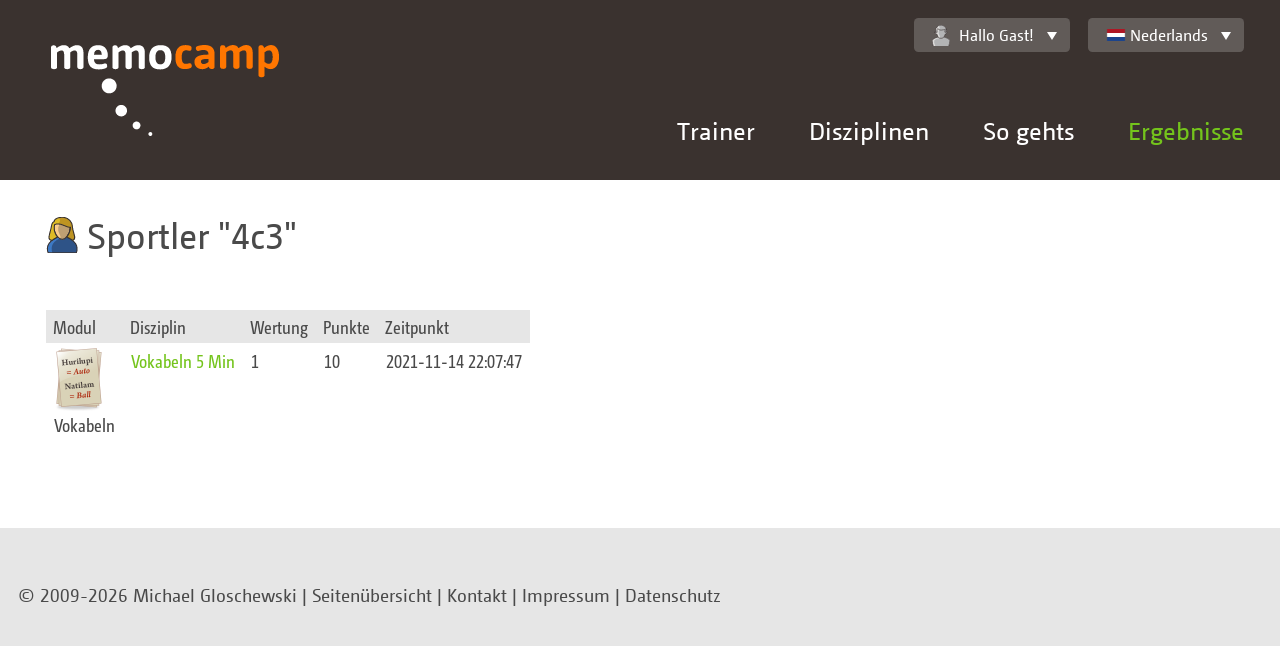

--- FILE ---
content_type: text/html;charset=UTF-8
request_url: https://memocamp.com/nl/bestenliste/benutzer/35268-4c3
body_size: 3627
content:
<!DOCTYPE html>
<html lang="nl-NL">

<head>
	<meta charset="utf-8" />
	<meta http-equiv="X-UA-Compatible" content="IE=edge">
	<meta content="initial-scale=1, minimum-scale=1.0, maximum-scale=1.0, width=device-width" name="viewport">

	<meta name="robots" content="index, follow">
	<meta name="author" content="Michael Gloschewski">
	<meta name="copyright" content="Copyright 2009-2026 Michael Gloschewski">

	<meta name="description" content="Die persönlichen Bestleistungen vom Memocamp-Benutzer 4c3">

	<link rel="canonical" href="https://memocamp.com/nl/bestenliste/benutzer/35268-4c3">

	<link rel="stylesheet" href="/templates/responsive/css/style.css">

	
	
	<title>Memocamp – Benutzer 4c3</title>
</head>

<body >
	<div id="breakpoints"></div>
	<div id="output"></div>
	<header>
		<a class="Logo" href="/nl" hreflang="nl-NL" title="Startseite">
			<img src="/templates/responsive/img/memocamp-logo.svg" >
		</a>
		<a class="MenuLink" href="#">Menü</a>
		<div class="NavContainer">
			<nav class="NavMain" id="nav_main">
				<ul>
				<li class="HasSubnav"><a href="/nl/trainer" hreflang="nl-NL" title="Gedächtnistrainer Michael Gloschewski">Trainer</a><div class="SubnavBox"><a href="/nl/trainer" hreflang="nl-NL" title="Gedächtnistrainer Michael Gloschewski"><button type="button">Trainer Home</button></a><ul><li><a href="/nl/trainer/vita" hreflang="nl-NL">Vita Teil 1</a></li><li><a href="/nl/trainer/vita2" hreflang="nl-NL">Vita Teil 2</a></li><li><a href="/nl/trainer/warum" hreflang="nl-NL">Was Sie gewinnen</a></li><li><a href="/nl/trainer/angebote" hreflang="nl-NL">Was ich biete</a></li><li><a href="/nl/trainer/termine" hreflang="nl-NL">Termine</a></li></ul></div></li><li class="HasSubnav"><a href="/nl/disziplinen" hreflang="nl-NL" title="Alle Disziplinen">Disziplinen</a><div class="SubnavBox"><a href="/nl/disziplinen" hreflang="nl-NL"><button type="button">Alle Disziplinen zeigen</button></a><ul><li><a href="/nl/anleitung/zahlen-merken" hreflang="nl-NL" title="Zahlen merken - so geht es">Zahlen</a></li><li><a href="/nl/anleitung/binaerzahlen-merken" hreflang="nl-NL" title="Binärzahlen merken - so geht es">Bin&auml;r</a></li><li><a href="/nl/anleitung/gesprochene-zahlen-merken" hreflang="nl-NL" title="Gesprochen Zahlen merken - so geht es">Auditiv</a></li><li><a href="/nl/anleitung/spielkarten-merken" hreflang="nl-NL" title="Spielkarten merken - so geht es">Karten</a></li><li><a href="/nl/anleitung/woerter-und-begriffe-merken" hreflang="nl-NL" title="Wörter merken Begriffe merken - so geht es">W&ouml;rter</a></li></ul><ul><li><a href="/nl/anleitung/bilder-merken" hreflang="nl-NL" title="Bilder merken - so geht es">Bilder</a></li><li><a href="/nl/anleitung/abstrakte-bilder-merken" hreflang="nl-NL" title="Abstrakte Bilder merken - so geht es">Abstrakte Bilder</a></li><li><a href="/nl/anleitung/namen-merken" hreflang="nl-NL" title="Namensgedächtnis">Namen</a></li><li><a href="/nl/anleitung/daten-merken" hreflang="nl-NL" title="Daten merken - so geht es">Historische Daten</a></li><li><a href="/nl/anleitung/vokabeln-merken" hreflang="nl-NL" title="Vokabeln merken - so geht es">Vokabeln</a></li></ul><ul><li><a href="/nl/anleitung/schachpositionen-merken" hreflang="nl-NL" title="Schachpositionen merken - so geht es">Schach</a></li><li><a href="/nl/anleitung/puzzle-merken" hreflang="nl-NL" title="Puzzle merken - so geht es">Puzzle</a></li><li><a href="/nl/anleitung/zauberwuerfel-merken" hreflang="nl-NL" title="Zauberwürfel merken - so geht es">Zauberw&uuml;rfel</a></li><li><a href="/nl/anleitung/adressen-merken" hreflang="nl-NL" title="Adressen merken - so geht es">Adressen</a></li><li><a href="/nl/anleitung/passworte-merken" hreflang="nl-NL" title="Passworte merken - so geht es">Passwort</a></li><li><a href="/nl/anleitung/zahlensturm" hreflang="nl-NL" title="Zahlensturm - so geht es">Zahlensturm</a></li><li><a href="/nl/anleitung/kartensturm" hreflang="nl-NL" title="Kartensturm - so geht es">Kartensturm</a></li></ul><ul><li><a href="/nl/anleitung/kopfrechnen/addieren" hreflang="nl-NL" title="Schnelles Addieren im Kopf - so geht es">Addition</a></li><li><a href="/nl/anleitung/kopfrechnen/multiplizieren" hreflang="nl-NL" title="Schnelles Multiplizieren im Kopf - so geht es">Multiplikation</a></li><li><a href="/nl/anleitung/kopfrechnen/wurzelziehen" hreflang="nl-NL" title="Schnelles Wurzelziehen im Kopf - so geht es">Wurzel</a></li><li><a href="/nl/anleitung/wochentagsberechnung" hreflang="nl-NL" title="Wochentagsberechnung im Kopf - so geht es">Kalender</a></li></ul></div></li><li class="HasSubnav"><a href="/nl/anleitung" hreflang="nl-NL" title="Willkommen">So gehts</a><div class="SubnavBox"><ul><li><a href="/nl/anleitung" hreflang="nl-NL" title="Willkommen">So geht es</a></li><li><a href="/nl/anleitung/so-geht-es" hreflang="nl-NL" title="So geht es">F&uuml;r Neueinsteiger</a></li><li><a href="/nl/anleitung/geschichte-des-merkens" hreflang="nl-NL" title="Geschichte des Merkens">Geschichte des Merkens</a></li><li><a href="/nl/anleitung/gehirn" hreflang="nl-NL" title="Unser Gehirn, ein faszinierendes Organ">Gehirn</a></li><li><a href="/nl/anleitung/gedaechtnis" hreflang="nl-NL" title="Das Gedächtnis">Ged&auml;chtnis</a></li><li><a href="/nl/anleitung/ultrakurzzeitgedaechtnis" hreflang="nl-NL" title="Das Ultrakurzzeitgedächtnis">Ultrakurzzeitged&auml;chtnis</a></li><li><a href="/nl/anleitung/kurzzeitgedaechtnis" hreflang="nl-NL" title="Das Kurzzeitgedächtnis">Kurzzeitged&auml;chtnis</a></li><li><a href="/nl/anleitung/langzeitgedaechtnis" hreflang="nl-NL" title="Das Langzeitgedächtnis">Langzeitged&auml;chtnis</a></li><li><a href="/nl/anleitung/kunst-des-erinnerns" hreflang="nl-NL" title="Die Kunst des Erinnerns">Kunst des Erinnerns</a></li></ul><ul><li><a href="/nl/anleitung/routenmethode" hreflang="nl-NL" title="Die Routenmethode">Die Routenmethode</a></li><li><a href="/nl/anleitung/route-am-koerper" hreflang="nl-NL" title="Route am Körper">Route am K&ouml;rper</a></li><li><a href="/nl/anleitung/route-im-musterhaus" hreflang="nl-NL" title="Routen Beispiel im Musterhaus">Routen Beispiel im Musterhaus</a></li><li><a href="/nl/anleitung/zahlensystem-kleines-1x1" hreflang="nl-NL" title="Zahlensystem kleines 1x1">Zahlensystem kleines 1x1</a></li><li><a href="/nl/anleitung/zahlensystem-po" hreflang="nl-NL" title="Zahlensystem Person Objekt">Zahlensystem Person Objekt</a></li><li><a href="/nl/anleitung/majorsystem" hreflang="nl-NL" title="Zahlensystem Majorsystem">Zahlensystem Majorsystem</a></li><li><a href="/nl/anleitung/majorsystem-beispiel" hreflang="nl-NL" title="Zahlensystem Majorsystem Beispielliste">Zahlensystem Majorsystem Beispielliste</a></li><li><a href="/nl/anleitung/zahlensystem-pvo" hreflang="nl-NL" title="Merksystem PVO - Person Verb Objekt">Merksystem Person-Verb-Objekt</a></li><li><a href="/nl/anleitung/spielkarten-merken" hreflang="nl-NL" title="Spielkarten merken - so geht es">Kartensystem</a></li></ul><ul><li><a href="/nl/anleitung/registration" hreflang="nl-NL" title="Registration">Registrieren</a></li><li><a href="/nl/anleitung/routen-erstellen" hreflang="nl-NL" title="Routen erstellen">Routen erstellen</a></li><li><a href="/nl/anleitung/merksysteme-systeme" hreflang="nl-NL" title="Merksysteme Systeme">Merksysteme</a></li><li><a href="/nl/anleitung/grosse-merksysteme" hreflang="nl-NL" title="große Merksysteme">Erweiterte Systeme</a></li><li><a href="/nl/anleitung/statistik" hreflang="nl-NL" title="Statistische Auswertung des Trainings">Statistik</a></li><li><a href="/nl/anleitung/importieren" hreflang="nl-NL" title="Merksystem Importieren">Importieren</a></li><li><a href="/nl/anleitung/trailer" hreflang="nl-NL" title="Memocamp Trailer für das World Memory Council">Trailer WMC</a></li></ul></div></li><li class="HasSubnav"><a href="/nl/weltrangliste" hreflang="nl-NL" title="Übersicht über aktuelle Wettkämpfe" class="Current">Ergebnisse</a><div class="SubnavBox"><ul><li><h3><a href="/nl/weltrangliste" hreflang="nl-NL" title="Übersicht über aktuelle Wettkämpfe">Weltrangliste</a></h3></li><li><a href="/nl/weltrangliste/wettkaempfe" hreflang="nl-NL" title="Alle Wettkampfserien">Wettk&auml;mpfe</a></li><li><a href="/nl/weltrangliste/disziplin/1-zahlen-5-min" hreflang="nl-NL">Disziplinen</a></li><li><a href="/nl/weltrangliste/rekorde" hreflang="nl-NL" title="Weltrekorde">Rekorde</a></li><li><a href="/nl/weltrangliste/gesamtrangliste/0-erwachsene" hreflang="nl-NL">Gesamt</a></li><li><a href="/nl/weltrangliste/sportler" hreflang="nl-NL" title="Sportlerübersicht">Sportler</a></li><li><a href="/nl/weltrangliste/laender" hreflang="nl-NL" title="Länder in der Weltrangliste">L&auml;nder</a></li><li><a href="/nl/weltrangliste/ruhmeshalle/2016" hreflang="nl-NL">Ruhmeshalle</a></li><li><a href="/nl/weltrangliste/grossmeister" hreflang="nl-NL" title="Großmeister des Gedächtnissports">Gro&szlig;meister</a></li></ul><ul><li><h3>Memocamp Highscore</h3></li><li><a href="/nl/bestenliste/disziplin/1-zahlen-5-min" hreflang="nl-NL">Disziplinen</a></li><li><a href="/nl/bestenliste/monatlich/2025/12" hreflang="nl-NL">Monatsverbesserungen</a></li><li><a href="/nl/bestenliste/letzte-ergebnisse" hreflang="nl-NL" title="Letzte Ergebnisse">Letzte Ergebnisse</a></li><li><a href="/nl/wettkaempfe" hreflang="nl-NL" title="Wettkämpfe im Memocamp">Wettk&auml;mpfe</a></li></ul></div></li>				</ul>
			</nav>
			<div class="NavTop">
				<div class="UserWelcome" id="user_welcome">
					<a href="/nl/mein-memocamp/einstellungen" hreflang="nl-NL" title="Einstellungen"  class="Memocamp-Widget-DropDown"><img  alt="" src="/user_icons.svg#inactive" class="Memocamp-Widget-UserIcon">Hallo Gast!</a><ul><li><a class="imginside" href="/nl/mitglieder/anmeldung">Hier einloggen</a></li></ul>				</div>
				<div class="LanguageSelector" id="language_selector">
					<a class="Memocamp-Widget-DropDown imginside" href="/nl/bestenliste/benutzer/35268-4c3"><div class="Memocamp-Widget-Flag Flag FlagNL"></div>Nederlands</a><ul><li><a class="imginside" href="/da/bestenliste/benutzer/35268-4c3"><div class="Memocamp-Widget-Flag Flag FlagDK"></div>Dansk</a></li><li><a class="imginside" href="/de/bestenliste/benutzer/35268-4c3"><div class="Memocamp-Widget-Flag Flag FlagDE"></div>Deutsch</a></li><li><a class="imginside" href="/en/bestenliste/benutzer/35268-4c3"><div class="Memocamp-Widget-Flag Flag FlagGB"></div>English</a></li><li><a class="imginside" href="/es/bestenliste/benutzer/35268-4c3"><div class="Memocamp-Widget-Flag Flag FlagES"></div>Español</a></li><li><a class="imginside" href="/fr/bestenliste/benutzer/35268-4c3"><div class="Memocamp-Widget-Flag Flag FlagFR"></div>Français</a></li><li><a class="imginside" href="/it/bestenliste/benutzer/35268-4c3"><div class="Memocamp-Widget-Flag Flag FlagIT"></div>Italiano</a></li><li><a class="imginside" href="/nb/bestenliste/benutzer/35268-4c3"><div class="Memocamp-Widget-Flag Flag FlagNO"></div>Norsk (Bokmål)</a></li><li class="Selected"><a class="imginside" href="/nl/bestenliste/benutzer/35268-4c3"><div class="Memocamp-Widget-Flag Flag FlagNL"></div>Nederlands</a></li><li><a class="imginside" href="/pl/bestenliste/benutzer/35268-4c3"><div class="Memocamp-Widget-Flag Flag FlagPL"></div>Polski</a></li><li><a class="imginside" href="/sl/bestenliste/benutzer/35268-4c3"><div class="Memocamp-Widget-Flag Flag FlagSI"></div>Slovenščina</a></li><li><a class="imginside" href="/sv/bestenliste/benutzer/35268-4c3"><div class="Memocamp-Widget-Flag Flag FlagSE"></div>Svenska</a></li><li><a class="imginside" href="/nl/uebersetzung">Mehr Sprachen?</a></li></ul>				</div>
			</div>
		</div>
	</header>
		<main>
					<div class="Row">
				<div class="Col ">
					<h1 class="Memocamp-Widget-Title"><img alt="" src="/user_icons.svg#AF11" class="Memocamp-Widget-UserIcon">Sportler <q>4c3</q></h1>
				</div>
			</div>			<div class="Row">
				<div class="Col ">
					<table class="Memocamp-Widget-SmallTable"><thead><tr><th>Modul</th><th>Disziplin</th><th>Wertung</th><th>Punkte</th><th>Zeitpunkt</th></tr></thead><tbody><tr><td rowspan="1" class="DisciplineIconCell"><img src="https://static.memocamp.com/discipline/disziplin_vocabulary.png"></img><br/>Vokabeln</td><td><a href="/nl/bestenliste/disziplin/35-vokabeln-5-min" hreflang="nl-NL" title="Disziplin Vokabeln 5 Min">Vokabeln 5 Min</a></td><td>1</td><td>10</td><td>2021-11-14 22:07:47</td></tr></tbody></table>
				</div>
			</div>	</main>
	<footer>
		<div class="FooterInside">
			<p>© 2009-2026 Michael Gloschewski | <a href="/nl/seitenuebersicht" hreflang="nl-NL" title="Übersicht aller Memocamp-Seiten">Seitenübersicht</a> | <a href="/nl/kontakt" hreflang="nl-NL" title="Kontakt aufnehmen">Kontakt</a> | <a href="/nl/impressum" hreflang="nl-NL" title="Impressum">Impressum</a> | <a href="/nl/datenschutz" hreflang="nl-NL" title="Datenschutzerklärung">Datenschutz</a></p>		</div>
	</footer>

	
<script>
if (document.cookie.indexOf('NoGoogleAnalytics') < 0) {

(function(i,s,o,g,r,a,m){i['GoogleAnalyticsObject']=r;i[r]=i[r]||function(){
(i[r].q=i[r].q||[]).push(arguments)},i[r].l=1*new Date();a=s.createElement(o),
m=s.getElementsByTagName(o)[0];a.async=1;a.src=g;m.parentNode.insertBefore(a,m)
})(window,document,'script','//www.google-analytics.com/analytics.js','ga');

ga('create', 'UA-8069721-1', 'auto');
ga('set', 'anonymizeIp', true);
ga('send', 'pageview');

}

function disable_google_analytics() {
	document.cookie = 'NoGoogleAnalytics=true; expires=Fri, 31 Dec 9999 23:59:59 GMT';
	window.location.reload(false);
}
</script>

	<div id="Memocamp.Widget.Toolbar:69747d5e48774" class="FX-Widget Memocamp-Widget-Toolbar Memocamp-TabMenu"></div>
	<script src="/lib/prototype.js"></script><script src="/lib/jquery/jquery.min.js"></script><script>jQuery.noConflict();</script><script src="/templates/responsive/js/init-header-shrink.js"></script><script src="/templates/responsive/js/init-nav.js"></script><script src="/templates/responsive/js/init-nav-top.js"></script><script src="/templates/responsive/js/init-table-col-title.js"></script><script src="/lib/FX/Widget.class.js"></script><script src="/lib/Memocamp/TabMenu.class.js"></script><script src="/lib/Memocamp/Widget/Toolbar.class.js"></script>
	</body>

</html>
